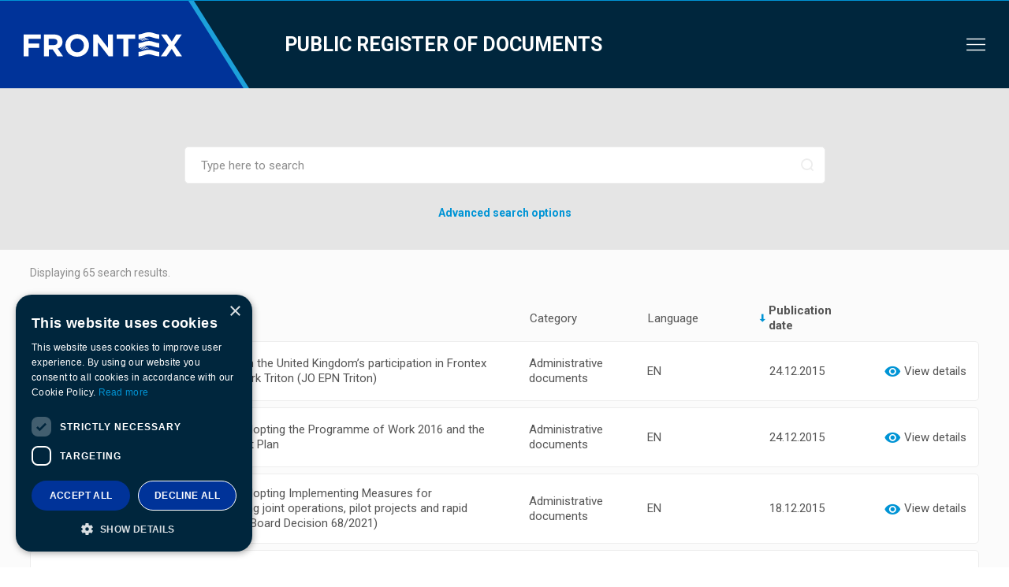

--- FILE ---
content_type: text/html; charset=UTF-8
request_url: https://prd.frontex.europa.eu/?form-fields%5Bdocument-tag%5D%5B0%5D=331
body_size: 7746
content:
<!DOCTYPE html><html lang="en"><head><meta charset="UTF-8"/><style>img:is([sizes="auto" i], [sizes^="auto," i]) { contain-intrinsic-size: 3000px 1500px }</style><script type='text/javascript' charset='UTF-8' data-cs-platform='wordpress' src='https://cdn.cookie-script.com/s/bdae977ca74715019b70c8f54b070842.js' id='cookie_script-js-with'></script><title>Public Register of Documents</title><meta name="viewport" content="width=device-width, initial-scale=1"/><meta http-equiv="X-UA-Compatible" content="IE=edge"/><meta name="theme-color" content="#000"/><link rel="manifest" href="https://prd.frontex.europa.eu/wp-content/themes/template/assets/manifest.json"><meta content="en_US" property="og:locale"/><meta content="website" property="og:type"/><meta content="Public Register of Documents" property="og:title"/><meta content="https://prd.frontex.europa.eu/" property="og:url"/><meta content="Frontex" property="og:site_name"/><meta content="https://prd.frontex.europa.eu/wp-content/uploads/default-frontex.png" property="og:image"/><meta content="1198" property="og:image:width"/><meta content="628" property="og:image:height"/><script type="application/ld+json">{"@context":"https://schema.org","@type":"WebPage","url":"https://prd.frontex.europa.eu/","author": "Programista","dateModified": "2021-08-24T15:28:52+02:00","datePublished": "2019-06-25T13:34:53+02:00","headline": "Public Register of Documents","publisher": {"@type": "Organization","name": "Frontex","logo": {"@type": "ImageObject","url": ""}},"thumbnailUrl": "https://prd.frontex.europa.eu/wp-content/uploads/default-frontex.png","identifier": "2","image": "https://prd.frontex.europa.eu/wp-content/uploads/default-frontex.png","mainEntityOfPage": {"@type": "URL"},"name": "Public Register of Documents"}</script><style id='classic-theme-styles-inline-css' type='text/css'> /*! This file is auto-generated */ .wp-block-button__link{color:#fff;background-color:#32373c;border-radius:9999px;box-shadow:none;text-decoration:none;padding:calc(.667em + 2px) calc(1.333em + 2px);font-size:1.125em}.wp-block-file__button{background:#32373c;color:#fff;text-decoration:none} </style><style id='global-styles-inline-css' type='text/css'> :root{--wp--preset--aspect-ratio--square: 1;--wp--preset--aspect-ratio--4-3: 4/3;--wp--preset--aspect-ratio--3-4: 3/4;--wp--preset--aspect-ratio--3-2: 3/2;--wp--preset--aspect-ratio--2-3: 2/3;--wp--preset--aspect-ratio--16-9: 16/9;--wp--preset--aspect-ratio--9-16: 9/16;--wp--preset--gradient--vivid-cyan-blue-to-vivid-purple: linear-gradient(135deg,rgba(6,147,227,1) 0%,rgb(155,81,224) 100%);--wp--preset--gradient--light-green-cyan-to-vivid-green-cyan: linear-gradient(135deg,rgb(122,220,180) 0%,rgb(0,208,130) 100%);--wp--preset--gradient--luminous-vivid-amber-to-luminous-vivid-orange: linear-gradient(135deg,rgba(252,185,0,1) 0%,rgba(255,105,0,1) 100%);--wp--preset--gradient--luminous-vivid-orange-to-vivid-red: linear-gradient(135deg,rgba(255,105,0,1) 0%,rgb(207,46,46) 100%);--wp--preset--gradient--very-light-gray-to-cyan-bluish-gray: linear-gradient(135deg,rgb(238,238,238) 0%,rgb(169,184,195) 100%);--wp--preset--gradient--cool-to-warm-spectrum: linear-gradient(135deg,rgb(74,234,220) 0%,rgb(151,120,209) 20%,rgb(207,42,186) 40%,rgb(238,44,130) 60%,rgb(251,105,98) 80%,rgb(254,248,76) 100%);--wp--preset--gradient--blush-light-purple: linear-gradient(135deg,rgb(255,206,236) 0%,rgb(152,150,240) 100%);--wp--preset--gradient--blush-bordeaux: linear-gradient(135deg,rgb(254,205,165) 0%,rgb(254,45,45) 50%,rgb(107,0,62) 100%);--wp--preset--gradient--luminous-dusk: linear-gradient(135deg,rgb(255,203,112) 0%,rgb(199,81,192) 50%,rgb(65,88,208) 100%);--wp--preset--gradient--pale-ocean: linear-gradient(135deg,rgb(255,245,203) 0%,rgb(182,227,212) 50%,rgb(51,167,181) 100%);--wp--preset--gradient--electric-grass: linear-gradient(135deg,rgb(202,248,128) 0%,rgb(113,206,126) 100%);--wp--preset--gradient--midnight: linear-gradient(135deg,rgb(2,3,129) 0%,rgb(40,116,252) 100%);--wp--preset--font-size--small: 13px;--wp--preset--font-size--medium: 20px;--wp--preset--font-size--large: 36px;--wp--preset--font-size--x-large: 42px;--wp--preset--spacing--20: 0.44rem;--wp--preset--spacing--30: 0.67rem;--wp--preset--spacing--40: 1rem;--wp--preset--spacing--50: 1.5rem;--wp--preset--spacing--60: 2.25rem;--wp--preset--spacing--70: 3.38rem;--wp--preset--spacing--80: 5.06rem;--wp--preset--shadow--natural: 6px 6px 9px rgba(0, 0, 0, 0.2);--wp--preset--shadow--deep: 12px 12px 50px rgba(0, 0, 0, 0.4);--wp--preset--shadow--sharp: 6px 6px 0px rgba(0, 0, 0, 0.2);--wp--preset--shadow--outlined: 6px 6px 0px -3px rgba(255, 255, 255, 1), 6px 6px rgba(0, 0, 0, 1);--wp--preset--shadow--crisp: 6px 6px 0px rgba(0, 0, 0, 1);}:where(.is-layout-flex){gap: 0.5em;}:where(.is-layout-grid){gap: 0.5em;}body .is-layout-flex{display: flex;}.is-layout-flex{flex-wrap: wrap;align-items: center;}.is-layout-flex > :is(*, div){margin: 0;}body .is-layout-grid{display: grid;}.is-layout-grid > :is(*, div){margin: 0;}:where(.wp-block-columns.is-layout-flex){gap: 2em;}:where(.wp-block-columns.is-layout-grid){gap: 2em;}:where(.wp-block-post-template.is-layout-flex){gap: 1.25em;}:where(.wp-block-post-template.is-layout-grid){gap: 1.25em;}.has-vivid-cyan-blue-to-vivid-purple-gradient-background{background: var(--wp--preset--gradient--vivid-cyan-blue-to-vivid-purple) !important;}.has-light-green-cyan-to-vivid-green-cyan-gradient-background{background: var(--wp--preset--gradient--light-green-cyan-to-vivid-green-cyan) !important;}.has-luminous-vivid-amber-to-luminous-vivid-orange-gradient-background{background: var(--wp--preset--gradient--luminous-vivid-amber-to-luminous-vivid-orange) !important;}.has-luminous-vivid-orange-to-vivid-red-gradient-background{background: var(--wp--preset--gradient--luminous-vivid-orange-to-vivid-red) !important;}.has-very-light-gray-to-cyan-bluish-gray-gradient-background{background: var(--wp--preset--gradient--very-light-gray-to-cyan-bluish-gray) !important;}.has-cool-to-warm-spectrum-gradient-background{background: var(--wp--preset--gradient--cool-to-warm-spectrum) !important;}.has-blush-light-purple-gradient-background{background: var(--wp--preset--gradient--blush-light-purple) !important;}.has-blush-bordeaux-gradient-background{background: var(--wp--preset--gradient--blush-bordeaux) !important;}.has-luminous-dusk-gradient-background{background: var(--wp--preset--gradient--luminous-dusk) !important;}.has-pale-ocean-gradient-background{background: var(--wp--preset--gradient--pale-ocean) !important;}.has-electric-grass-gradient-background{background: var(--wp--preset--gradient--electric-grass) !important;}.has-midnight-gradient-background{background: var(--wp--preset--gradient--midnight) !important;}.has-small-font-size{font-size: var(--wp--preset--font-size--small) !important;}.has-medium-font-size{font-size: var(--wp--preset--font-size--medium) !important;}.has-large-font-size{font-size: var(--wp--preset--font-size--large) !important;}.has-x-large-font-size{font-size: var(--wp--preset--font-size--x-large) !important;} :where(.wp-block-post-template.is-layout-flex){gap: 1.25em;}:where(.wp-block-post-template.is-layout-grid){gap: 1.25em;} :where(.wp-block-columns.is-layout-flex){gap: 2em;}:where(.wp-block-columns.is-layout-grid){gap: 2em;} :root :where(.wp-block-pullquote){font-size: 1.5em;line-height: 1.6;} </style><link rel="stylesheet preload" as="style" id='website-css' href='https://prd.frontex.europa.eu/wp-content/themes/template/assets/css/website.min.css?ver=0b1f0206' media='all'/><link rel='stylesheet' id='my-style-css' href='https://prd.frontex.europa.eu/wp-content/themes/template/style.css?ver=6.8.1' media='all'/><link rel='stylesheet' id='searchwp-forms-css' href='https://prd.frontex.europa.eu/wp-content/plugins/searchwp/assets/css/frontend/search-forms.css?ver=4.3.15' media='all'/><link rel="icon" href="https://prd.frontex.europa.eu/wp-content/uploads/frontex-favicon-32x32.png" sizes="32x32"/><link rel="icon" href="https://prd.frontex.europa.eu/wp-content/uploads/frontex-favicon-192x192.png" sizes="192x192"/><link rel="apple-touch-icon" href="https://prd.frontex.europa.eu/wp-content/uploads/frontex-favicon-180x180.png"/><meta name="msapplication-TileImage" content="https://prd.frontex.europa.eu/wp-content/uploads/frontex-favicon-270x270.png"/></head><body class="is-loading" data-isScrolledOffset="0" data-smoothScrollOffset=".module-13"><header id="header"><div class="module-29 module"><div class="container container-full"><div class="my_class" style="width:100%;height:1px;text-align:center;background-color:#0094d5;color:#ffffff;"></div><div class="block-desktop"><div class="block-left"><figure class="logotype" style="background-image: url( &#039;https://prd.frontex.europa.eu/wp-content/uploads/vector-backgroud-logotype-header-frontex.svg&#039; );"><a href="https://prd.frontex.europa.eu/"><img src="[data-uri]" data-lazy-load="https://prd.frontex.europa.eu/wp-content/uploads/vector-logotype-white-header-frontex.svg" loading="lazy" alt="Frontex logotype" title="Frontex logotype"/></a></figure><a class="logotype-text" href="https://prd.frontex.europa.eu/">Public&nbsp;register&nbsp;of&nbsp;documents</a></div><div class="block-right"><nav class="navigation-main"><div class="menu-items"><div class="menu-item"><a class="item link" href="https://prd.frontex.europa.eu/about-prd/"><span>About</span></a></div><div class="has-submenu menu-item"><a class="item link" href="https://prd.frontex.europa.eu/other-document-registers/"><span>Other document registers</span></a><div class="sub-menus"><div class="container"><div class="sub-menu col-1"><div class="menu-item"><a class="item link" href="https://frontex.europa.eu/accountability/public-access-to-documents/public-access-to-documents-applications/" target="_blank"><i class="icon-link-frontex"></i><span>Public Access to Documents</span></a></div><div class="menu-item"><a class="item link" href="https://frontex.europa.eu/about-frontex/data-protection/" target="_blank"><i class="icon-link-frontex"></i><span>Data Protection Register</span></a></div><div class="menu-item"><a class="item link" href="https://frontex.europa.eu/accountability/transparency-register/" target="_blank"><i class="icon-link-frontex"></i><span>Transparency Register</span></a></div><div class="menu-item"><a class="item link" href="https://www.frontex.europa.eu/media-centre/news/news-release/" target="_blank"><i class="icon-link-frontex"></i><span>Press releases</span></a></div><div class="menu-item"><a class="item link" href="https://frontex.europa.eu/about-frontex/procurement/procurement/open-restricted-tender-procedures/" target="_blank"><i class="icon-link-frontex"></i><span>Tender procedures</span></a></div><div class="menu-item"><a class="item link" href="https://frontex.europa.eu/about-frontex/grants/" target="_blank"><i class="icon-link-frontex"></i><span>Grants proposals/procedures</span></a></div><div class="menu-item"><a class="item link" href="https://frontex.europa.eu/careers/" target="_blank"><i class="icon-link-frontex"></i><span>Vacancies</span></a></div></div></div></div></div><div class="menu-item"><a class="item link" href="https://frontex.europa.eu/" target="_blank"><i class="icon-link-frontex"></i><span>Go to Frontex website</span></a></div></div></nav><nav class="navigation-mobile"><div class="menu-wrap"><div class="hide-menu js-removeClass" data-removeobject="body" data-removeclass="is-mobile-navigation"><i class="icon-close"></i></div><div class="menu-items"><div class="menu-item"><a class="item link" href="https://prd.frontex.europa.eu/about-prd/"><span>About</span></a></div><div class="has-submenu menu-item"><a class="item link" href="https://prd.frontex.europa.eu/other-document-registers/"><span>Other document registers</span></a><div class="sub-menu"><div class="menu-item"><a class="item link" href="https://frontex.europa.eu/accountability/public-access-to-documents/public-access-to-documents-applications/" target="_blank"><i class="icon-link-frontex"></i><span>Public Access to Documents</span></a></div><div class="menu-item"><a class="item link" href="https://frontex.europa.eu/about-frontex/data-protection/" target="_blank"><i class="icon-link-frontex"></i><span>Data Protection Register</span></a></div><div class="menu-item"><a class="item link" href="https://frontex.europa.eu/accountability/transparency-register/" target="_blank"><i class="icon-link-frontex"></i><span>Transparency Register</span></a></div><div class="menu-item"><a class="item link" href="https://frontex.europa.eu/about-frontex/procurement/procurement/open-restricted-tender-procedures/" target="_blank"><i class="icon-link-frontex"></i><span>Tender procedures</span></a></div><div class="menu-item"><a class="item link" href="https://frontex.europa.eu/about-frontex/grants/" target="_blank"><i class="icon-link-frontex"></i><span>Grants proposals/procedures</span></a></div><div class="menu-item"><a class="item link" href="https://frontex.europa.eu/careers/" target="_blank"><i class="icon-link-frontex"></i><span>Vacancies</span></a></div></div></div><div class="menu-item"><a class="item link" href="https://frontex.europa.eu/" target="_blank"><i class="icon-link-frontex"></i><span>Go to Frontex website</span></a></div></div></div><div class="show-menu js-addClass" data-addobject="body" data-addclass="is-mobile-navigation"><i class="icon-burger"></i></div><div class="menu-overlay js-removeClass" data-removeobject="body" data-removeclass="is-mobile-navigation"></div></nav></div></div><div class="block-mobile"><div class="block-top"><div class="block-left"><figure class="logotype"><a href="https://prd.frontex.europa.eu/"><img src="[data-uri]" data-lazy-load="https://prd.frontex.europa.eu/wp-content/uploads/vector-logotype-white-header-frontex.svg" loading="lazy" alt="Frontex logotype" title="Frontex logotype"/></a></figure></div><div class="block-right"><nav class="navigation-mobile"><div class="menu-wrap"><div class="hide-menu js-removeClass" data-removeobject="body" data-removeclass="is-mobile-navigation"><i class="icon-close"></i></div><div class="menu-items"><div class="menu-item"><a class="item link" href="https://prd.frontex.europa.eu/about-prd/"><span>About</span></a></div><div class="has-submenu menu-item"><a class="item link" href="https://prd.frontex.europa.eu/other-document-registers/"><span>Other document registers</span></a><div class="sub-menu"><div class="menu-item"><a class="item link" href="https://frontex.europa.eu/accountability/public-access-to-documents/public-access-to-documents-applications/" target="_blank"><i class="icon-link-frontex"></i><span>Public Access to Documents</span></a></div><div class="menu-item"><a class="item link" href="https://frontex.europa.eu/about-frontex/data-protection/" target="_blank"><i class="icon-link-frontex"></i><span>Data Protection Register</span></a></div><div class="menu-item"><a class="item link" href="https://frontex.europa.eu/accountability/transparency-register/" target="_blank"><i class="icon-link-frontex"></i><span>Transparency Register</span></a></div><div class="menu-item"><a class="item link" href="https://frontex.europa.eu/about-frontex/procurement/procurement/open-restricted-tender-procedures/" target="_blank"><i class="icon-link-frontex"></i><span>Tender procedures</span></a></div><div class="menu-item"><a class="item link" href="https://frontex.europa.eu/about-frontex/grants/" target="_blank"><i class="icon-link-frontex"></i><span>Grants proposals/procedures</span></a></div><div class="menu-item"><a class="item link" href="https://frontex.europa.eu/careers/" target="_blank"><i class="icon-link-frontex"></i><span>Vacancies</span></a></div></div></div><div class="menu-item"><a class="item link" href="https://frontex.europa.eu/" target="_blank"><i class="icon-link-frontex"></i><span>Go to Frontex website</span></a></div></div></div><div class="show-menu js-addClass" data-addobject="body" data-addclass="is-mobile-navigation"><i class="icon-burger"></i></div><div class="menu-overlay js-removeClass" data-removeobject="body" data-removeclass="is-mobile-navigation"></div></nav></div></div><div class="block-bottom"><a class="logotype-text" href="https://prd.frontex.europa.eu/">Public&nbsp;register&nbsp;of&nbsp;documents</a></div></div></div><div class="background" style="background-color: #00263d;"></div><div class="background mobile" style="background-color: #00263d;"></div></div><div class="module-21 module" data-hash="space-header"><div class="container container-large"><hr style="height: 75px;"/></div></div></header><div class="center-area"><aside class="aside-center"><div class="module-9 module"><div class="container container-small"><form target="_top" class="form" id="form-1688" method="get" action="https://prd.frontex.europa.eu/" autocomplete="off" data-notification enctype="multipart/form-data"><div class="group"><input class="input" id="form-field-1688-1939" name="form-fields[search]" type="text" placeholder="Type here to search" maxlength="45"/></div><div class="module-21 module" data-hash="space-25"><div class="container container-large"><hr style="height: 25px;"/></div></div><div class="module-1 module" data-hash="form-text-show"><div class="container container-large text-center"><div class="description content"><p><b>Advanced search options</b></p></div></div></div><div class="module-1 module" data-hash="form-text-hide"><div class="container container-large text-center"><div class="description content"><p><b><span>Hide options<i class="icon-close-filter-frontex"></i></span></b></p></div></div></div><div class="groups cols-2"><div class="group"><label class="label" for="form-field-1688-5058">Publication date:</label><input class="input datepicker" id="form-field-1688-5058" name="form-fields[date-from]" type="text" placeholder="From…" readonly style="background-image: url( 'https://prd.frontex.europa.eu/wp-content/uploads/calendar-icon.svg' );"/></div><div class="group"><label class="label" for="form-field-1688-5081">&nbsp;</label><input class="input datepicker" id="form-field-1688-5081" name="form-fields[date-to]" type="text" placeholder="To…" readonly style="background-image: url( 'https://prd.frontex.europa.eu/wp-content/uploads/calendar-icon.svg' );"/></div></div><div class="groups cols-2"><div class="group select-checkbox"><label class="label" for="form-field-1688-7570">Document language:</label><select class="select" id="form-field-1688-7570" name="form-fields[document-language][]" data-placeholder="Select language..." multiple><option value="1346">ALB</option><option value="1514">ARA</option><option value="1341">ARM</option><option value="1342">AZE</option><option value="1343">BEL</option><option value="2939">BEN</option><option value="142">BG</option><option value="1886">BOS</option><option value="1349">CHI</option><option value="1885">CNR</option><option value="144">CS</option><option value="145">DA</option><option value="146">DE</option><option value="148">EL</option><option value="149">EN</option><option value="143">ES</option><option value="147">ET</option><option value="164">FI</option><option value="150">FR</option><option value="151">GA</option><option value="1344">GEO</option><option value="1353">HEB</option><option value="2637">HIN</option><option value="152">HR</option><option value="156">HU</option><option value="1522">ICE</option><option value="153">IT</option><option value="1350">JPN</option><option value="3234">KOR</option><option value="1520">KUR</option><option value="155">LT</option><option value="1521">LTZ</option><option value="154">LV</option><option value="1345">MAC</option><option value="3235">MAY</option><option value="2940">MON</option><option value="157">MT</option><option value="158">NL</option><option value="1515">NOR</option><option value="1516">PER</option><option value="159">PL</option><option value="160">PT</option><option value="1517">PUS</option><option value="161">RO</option><option value="1352">RUS</option><option value="162">SK</option><option value="163">SL</option><option value="1347">SRP</option><option value="165">SV</option><option value="3221">TAM</option><option value="1518">TIR</option><option value="1351">TUR</option><option value="1348">UKR</option><option value="1519">URD</option></select></div><div class="group select-checkbox"><label class="label" for="form-field-1688-5083">Category and subcategories:</label><select class="select" id="form-field-1688-5083" name="form-fields[document-category][]" data-placeholder="Select a document category..." multiple><optgroup label="Administrative documents"><option value="197">Administrative documents</option><option value="2941">Answers to parliamentary questions</option><option value="302">Guidelines</option><option value="1840">Human resources reports</option><option value="297">Management Board Decisions</option><option value="298">Management Board Minutes</option><option value="300">Policies</option><option value="301">Procedures</option><option value="299">Strategies</option></optgroup><optgroup label="Agency key documents"><option value="88">Agency key documents</option><option value="285">Annual accounts</option><option value="284">Budget</option><option value="286">Codes of Conduct</option><option value="282">Consolidated Annual Activity Reports</option><option value="283">European Integrated Border Management Strategy</option><option value="280">Founding regulations</option><option value="287">Procurement</option><option title="subchild" value="288">Contracts</option><option title="subchild" value="1538">Grants awarded</option><option title="subchild" value="454">Grants proposals/procedures</option><option title="subchild" value="289">Tender procedures</option><option value="281">Single Programming Documents</option><option value="290">Vacancies</option></optgroup><optgroup label="Agreements and working arrangements"><option value="90">Agreements and working arrangements</option><option value="291">Working arrangements with EU agencies and entities</option><option value="293">Working arrangements with international organisations</option><option value="292">Working arrangements with non-EU countries</option></optgroup><option value="320">Data protection</option><optgroup label="Press releases"><option value="200">Press releases</option><option value="314">Monthly statistics</option><option value="2009">Research and innovation</option></optgroup><optgroup label="Public access to documents"><option value="198">Public access to documents</option><option value="3286">Agreements/Collaborations/Contracts</option><option value="2743">Communication</option><option value="3223">Databases</option><option value="3214">Decisions</option><option value="2749">Financial documents</option><option value="2751">Fundamental Rights Office</option><option value="3205">Invoices</option><option value="2748">Joint operations</option><option value="2747">Meetings and events</option><option value="2742">Operational plans</option><option value="3204">Presentations</option><option value="2750">Regulations</option><option value="2745">Reports</option><option value="2746">Research and projects</option><option value="3196">Serious Incident Reports</option><option value="2744">Training materials</option></optgroup><optgroup label="Publications"><option value="201">Publications</option><option value="316">General</option><option value="317">Research</option><option value="318">Risk analysis</option><option value="319">Training</option></optgroup><optgroup label="Reports and studies"><option value="89">Reports and studies</option><option value="3158">ETIAS reports</option><option value="305">European Court of Auditors reports</option><option value="448">Fundamental Rights</option><option title="subchild" value="1757">Complaints Mechanism</option><option title="subchild" value="1404">Consultative Forum annual reports</option><option title="subchild" value="1403">Consultative Forum work programme</option><option title="subchild" value="1405">Consultative Forum working methods</option><option title="subchild" value="3233">Fundamental Rights Policies</option><option title="subchild" value="1402">Fundamental Rights reports</option><option title="subchild" value="3236">Serious Incident Reports</option><option value="1537">Joint reports</option><option value="304">Operational reports</option><option title="subchild" value="508">Air Operations Reports</option><option title="subchild" value="1081">Implementation Reports on Operational Resources</option><option title="subchild" value="510">Land Operations Reports</option><option title="subchild" value="455">Return Operations Reports</option><option title="subchild" value="509">Sea Operations Reports</option><option value="1786">Studies</option></optgroup></select></div></div><input name="form-fields[offset]" type="hidden" value="0"/><input type="hidden" name="form-fields[form-post-id]" value="OWNmNTk1YmY5MTcwZTRhZmE5MjViMTgyM2NkNjk0MDdNVFk0T0E9PTM1MTk5NzIyNzgxYmIwMTRiODlkMjFhZGI3NzZlYzNjODA0YjY4Mjk1MTQ2NTE4NDM4"/><input type="hidden" name="form-fields[module-post-id]" value="OTdiYmNjNjM0NjI3ZWMwOTE3Y2RkOTY3MWI1MzlhZGFNemt3TVE9PTc1NzM5MDk4MjdlNmEzZWMzNjJmMTRlM2E1Y2IxM2FmNjRiZjM3YWFiMTU4Njg1Mzk5"/><div class="text-right button"><button class="large small-radius disabled blue uppercase btn"><i class="icon-search"></i><span>SEARCH</span></button></div></form><div class="search-icon js-submit" data-submit=".module-9 .form"><i class="icon-magnifier-frontex"></i></div></div></div><div class="module-21 module" data-hash="space-35"><div class="container container-large"><hr style="height: 35px;"/></div></div><div class="module-44 module"><div class="module-21 module" data-hash="space-20"><div class="container container-large"><hr style="height: 20px;"/></div></div><div class="container container-full"><div class="informations"><span class="prefix">Displaying&nbsp;</span><span class="number">65</span><span class="suffix">&nbsp;search&nbsp;results.</span></div><div class="mobile-sort js-slide" data-slideduration="500" data-slide=".module-44 .sorts"><span>Sort by</span><i class="icon-arrow-down"></i></div><div class="sorts"><a class="sort title" href="https://prd.frontex.europa.eu/?form-fields%5Bdocument-tag%5D%5B0%5D=331&amp;form-fields%5Borderby%5D=title&amp;form-fields%5Border%5D=ASC&amp;form-fields%5Bsearch%5D="><i class="icon-arrow-sort-up"></i><i class="icon-arrow-sort-down"></i><span>Title</span></a><a class="sort category" href="https://prd.frontex.europa.eu/?form-fields%5Bdocument-tag%5D%5B0%5D=331&amp;form-fields%5Borderby%5D=document-category&amp;form-fields%5Border%5D=ASC&amp;form-fields%5Bsearch%5D="><i class="icon-arrow-sort-up"></i><i class="icon-arrow-sort-down"></i><span>Category</span></a><a class="sort language" href="https://prd.frontex.europa.eu/?form-fields%5Bdocument-tag%5D%5B0%5D=331&amp;form-fields%5Borderby%5D=document-language&amp;form-fields%5Border%5D=ASC&amp;form-fields%5Bsearch%5D="><i class="icon-arrow-sort-up"></i><i class="icon-arrow-sort-down"></i><span>Language</span></a><a class="sort publish-date current down" href="https://prd.frontex.europa.eu/?form-fields%5Bdocument-tag%5D%5B0%5D=331&amp;form-fields%5Borderby%5D=date&amp;form-fields%5Border%5D=ASC&amp;form-fields%5Bsearch%5D="><i class="icon-arrow-sort-up"></i><i class="icon-arrow-sort-down"></i><span>Publication date</span></a><div class="sort more-button"><span>&nbsp;</span></div></div><div class="cards cards-card-1"><div class="card-1 card"><a href="https://prd.frontex.europa.eu/wp-content/themes/template/templates/cards/1/dialog.php?card-post-id=2722&amp;document-post-id=5781" class="card-wrap js-lightbox" data-identifier="card-1-dialog"><div class="card-column"><div class="label">Title</div><div class="card-header"><div class="card-title">Management Board Decision 60/2015 on the United Kingdom’s participation in Frontex Joint Operation European Patrols Network Triton (JO EPN Triton)</div></div></div><div class="card-column"><div class="label">Category</div><ul class="card-terms category"><li class="term">Administrative documents</li></ul></div><div class="card-column"><div class="label">Language</div><div class="card-terms-with-commas language"><span>EN</span></div></div><div class="card-column"><div class="label">Publication date</div><div class="publish-date">24.12.2015</div></div><div class="card-column"><div class="label">&nbsp;</div><div class="more-button"><i class="icon-view-details"></i><span>View details</span></div></div></a></div><div class="card-1 card"><a href="https://prd.frontex.europa.eu/wp-content/themes/template/templates/cards/1/dialog.php?card-post-id=2722&amp;document-post-id=5780" class="card-wrap js-lightbox" data-identifier="card-1-dialog"><div class="card-column"><div class="label">Title</div><div class="card-header"><div class="card-title">Management Board Decision 59/2015 adopting the Programme of Work 2016 and the Budget 2016, including the Establishment Plan</div></div></div><div class="card-column"><div class="label">Category</div><ul class="card-terms category"><li class="term">Administrative documents</li></ul></div><div class="card-column"><div class="label">Language</div><div class="card-terms-with-commas language"><span>EN</span></div></div><div class="card-column"><div class="label">Publication date</div><div class="publish-date">24.12.2015</div></div><div class="card-column"><div class="label">&nbsp;</div><div class="more-button"><i class="icon-view-details"></i><span>View details</span></div></div></a></div><div class="card-1 card"><a href="https://prd.frontex.europa.eu/wp-content/themes/template/templates/cards/1/dialog.php?card-post-id=2722&amp;document-post-id=5779" class="card-wrap js-lightbox" data-identifier="card-1-dialog"><div class="card-column"><div class="label">Title</div><div class="card-header"><div class="card-title">Management Board Decision 58/2015 adopting Implementing Measures for processing personal data collected during joint operations, pilot projects and rapid interventions (repealed by Management Board Decision 68/2021)</div></div></div><div class="card-column"><div class="label">Category</div><ul class="card-terms category"><li class="term">Administrative documents</li></ul></div><div class="card-column"><div class="label">Language</div><div class="card-terms-with-commas language"><span>EN</span></div></div><div class="card-column"><div class="label">Publication date</div><div class="publish-date">18.12.2015</div></div><div class="card-column"><div class="label">&nbsp;</div><div class="more-button"><i class="icon-view-details"></i><span>View details</span></div></div></a></div><div class="card-1 card"><a href="https://prd.frontex.europa.eu/wp-content/themes/template/templates/cards/1/dialog.php?card-post-id=2722&amp;document-post-id=5778" class="card-wrap js-lightbox" data-identifier="card-1-dialog"><div class="card-column"><div class="label">Title</div><div class="card-header"><div class="card-title">Management Board Decision 57/2015 extending the applicability of the Implementing Rules on Teleworking</div></div></div><div class="card-column"><div class="label">Category</div><ul class="card-terms category"><li class="term">Administrative documents</li></ul></div><div class="card-column"><div class="label">Language</div><div class="card-terms-with-commas language"><span>EN</span></div></div><div class="card-column"><div class="label">Publication date</div><div class="publish-date">17.12.2015</div></div><div class="card-column"><div class="label">&nbsp;</div><div class="more-button"><i class="icon-view-details"></i><span>View details</span></div></div></a></div><div class="card-1 card"><a href="https://prd.frontex.europa.eu/wp-content/themes/template/templates/cards/1/dialog.php?card-post-id=2722&amp;document-post-id=5776" class="card-wrap js-lightbox" data-identifier="card-1-dialog"><div class="card-column"><div class="label">Title</div><div class="card-header"><div class="card-title">Management Board Decision 55/2015 on the practical arrangements for the participation in and financial contribution to Frontex operational activities by the United Kingdom</div></div></div><div class="card-column"><div class="label">Category</div><ul class="card-terms category"><li class="term">Administrative documents</li></ul></div><div class="card-column"><div class="label">Language</div><div class="card-terms-with-commas language"><span>EN</span></div></div><div class="card-column"><div class="label">Publication date</div><div class="publish-date">11.12.2015</div></div><div class="card-column"><div class="label">&nbsp;</div><div class="more-button"><i class="icon-view-details"></i><span>View details</span></div></div></a></div></div><ul class="pagination"><li class="item link current"><span>1</span></li><li class="item link"><a href="https://prd.frontex.europa.eu/?form-fields%5Bdocument-tag%5D%5B0%5D=331&amp;form-fields%5Bpaged%5D=1"><span>2</span></a></li><li class="item other"><span>…</span></li><li class="item link"><a href="https://prd.frontex.europa.eu/?form-fields%5Bdocument-tag%5D%5B0%5D=331&amp;form-fields%5Bpaged%5D=12"><span>13</span></a></li><li class="item nav next"><a href="https://prd.frontex.europa.eu/?form-fields%5Bdocument-tag%5D%5B0%5D=331&amp;form-fields%5Bpaged%5D=1"><i class="icon-arrow-right"></i></a></li></ul></div><div class="background" style="background-color: #fbfbfb;"></div><div class="background mobile" style="background-color: #fbfbfb;"></div></div><div class="module-46 module"><div class="module-21 module" data-hash="space-50"><div class="container container-large"><hr style="height: 50px;"/></div></div><div class="container container-large"><a href="https://prd.frontex.europa.eu/help/" target="_blank"><span>Need help?</span><i class="icon-info-frontex"></i></a></div><div class="module-21 module" data-hash="space-50"><div class="container container-large"><hr style="height: 50px;"/></div></div><div class="background" style="background-color: #fbfbfb;"></div><div class="background mobile" style="background-color: #fbfbfb;"></div></div></aside></div><footer id="footer"><div class="module-12 module" style="color: #000000;"><div class="container container-full"><div class="footer"><div class="container-fluid footer-about-wrapper"><div class="row"><div class="footer-about col-md-9"><div class="footer-logo"><img width="180" height="64" src="https://prd.frontex.europa.eu/wp-content/uploads/frontex-logo-w.png" class="attachment-180x0 size-180x0" alt="" decoding="async"/></div><div class="about-text"><p>Frontex, the European Border and Coast Guard Agency, supports EU Member States and Schengen-associated countries in the management of the EU's external borders and the fight against cross-border crime. </p><div class="button-container"><a class="btn btn-solid btn-solid-grn" aria-label="Go to our Careers page" href="https://www.frontex.europa.eu/careers/" target="_blank"><h4>Careers</h4></a><a class="btn btn-outline btn-outline-grn" aria-label="Go to the Contact page" href="https://www.frontex.europa.eu/media-centre/contact/" target="_blank"><h4>Contact Us</h4></a></div></div></div><div class="footer-social col-md-3"><div class="social-media"><a href="https://twitter.com/Frontex" target="_blank" title="View our Twitter" aria-label="View our Twitter"><img width="1" height="1" src="https://prd.frontex.europa.eu/wp-content/uploads/twitter-x-white.svg" class="attachment-thumbnail size-thumbnail" alt="" decoding="async"/></a><a href="https://www.facebook.com/frontex/" target="_blank" title="View our Facebook page" aria-label="View our Facebook page"><img width="1" height="1" src="https://prd.frontex.europa.eu/wp-content/uploads/facebook-white.svg" class="attachment-thumbnail size-thumbnail" alt="" decoding="async"/></a><a href="https://www.youtube.com/channel/UCnznZDkkW98n_S8UOUQ1xiQ" target="_blank" title="View our Youtube" aria-label="View our Youtube"><img width="1" height="1" src="https://prd.frontex.europa.eu/wp-content/uploads/youtube-white.svg" class="attachment-thumbnail size-thumbnail" alt="" decoding="async"/></a><a href="https://pl.linkedin.com/company/frontex" target="_blank" title="View our LinkedIn" aria-label="View our LinkedIn"><img width="1" height="1" src="https://prd.frontex.europa.eu/wp-content/uploads/linkedin-white.svg" class="attachment-thumbnail size-thumbnail" alt="" decoding="async"/></a><a href="https://www.frontex.europa.eu/media-centre/news/news-release/feed" target="_blank" title="View our RSS Feed" aria-label="View our RSS Feed"><img width="1" height="1" src="https://prd.frontex.europa.eu/wp-content/uploads/rss-white.svg" class="attachment-thumbnail size-thumbnail" alt="" decoding="async"/></a></div></div></div></div><div class="container-fluid footer-links-wrapper"><div class="row"><div class="col-md-4"><div class="footer-menu-wrap"><h5>About Frontex</h5><ul class="menu"><li><a href="https://frontex.europa.eu/about-frontex/who-we-are/tasks-mission/" target="_blank" title="Read more about Who we are" aria-label="Read more about Who we are">Who we are</a></li><li><a href="https://www.frontex.europa.eu/about-frontex/standing-corps/standing-corps/" target="_blank" title="Read more about Standing corps" aria-label="Read more about Standing corps">Standing corps</a></li><li><a href="https://www.frontex.europa.eu/about-frontex/management-board/" target="_blank" title="Read more about Management Board" aria-label="Read more about Management Board">Management Board</a></li><li><a href="https://www.frontex.europa.eu/careers/%20" target="_blank" title="Read more about Careers" aria-label="Read more about Careers">Careers</a></li></ul></div></div><div class="col-md-4"><div class="footer-menu-wrap"><h5>Media Centre</h5><ul class="menu"><li><a href="https://www.frontex.europa.eu/media-centre/news/news-release/" target="_blank" title="Read more about News" aria-label="Read more about News">News</a></li><li><a href="https://www.frontex.europa.eu/media-centre/management-board-updates/" target="_blank" title="Read more about Management Board updates" aria-label="Read more about Management Board updates">Management Board updates</a></li><li><a href="https://www.frontex.europa.eu/media-centre/multimedia/videos/" target="_blank" title="Read more about Multimedia" aria-label="Read more about Multimedia">Multimedia</a></li><li><a href="https://www.frontex.europa.eu/media-centre/contact/" target="_blank" title="Read more about Contact" aria-label="Read more about Contact">Contact</a></li></ul></div></div><div class="col-md-4"><div class="footer-menu-wrap"><h5>Transparency</h5><ul class="menu"><li><a href="https://www.frontex.europa.eu/transparency/accountability/" target="_blank" title="Read more about Accountability" aria-label="Read more about Accountability">Accountability</a></li><li><a href="https://www.frontex.europa.eu/transparency/data-protection/" target="_blank" title="Read more about Data protection" aria-label="Read more about Data protection">Data protection</a></li><li><a href="https://www.frontex.europa.eu/transparency/public-access-to-documents/public-access-to-documents/" target="_blank" title="Read more about Public Access to Documents" aria-label="Read more about Public Access to Documents">Public Access to Documents</a></li><li><a href="https://www.frontex.europa.eu/transparency/transparency-register/" target="_blank" title="Read more about Transparency register" aria-label="Read more about Transparency register">Transparency register</a></li></ul></div></div></div></div><div class="container-fluid footer-copy-wrapper"><div class="row"><div class="col-md-12"><div class="copy-text"><span>A body of the European Union</span><span>&copy; 2026 Frontex</span><span><a href="https://prd.frontex.europa.eu/cookies-policy/" target="" title="Read more about Cookies" aria-label="Read more about Cookies">Cookies</a></span><span><a href="https://prd.frontex.europa.eu/012-stopka/" target="" title="Read more about Disclaimer" aria-label="Read more about Disclaimer">Disclaimer</a></span></div></div></div></div></div></div></div><div class="module-25 module"><div class="background" style="background-color: #e5e5e5;"></div><div class="background mobile" style="background-color: #e5e5e5;"></div></div></footer><script type="speculationrules"> {"prefetch":[{"source":"document","where":{"and":[{"href_matches":"\/*"},{"not":{"href_matches":["\/wp-*.php","\/wp-admin\/*","\/wp-content\/uploads\/*","\/wp-content\/*","\/wp-content\/plugins\/*","\/wp-content\/themes\/template\/*","\/*\\?(.+)"]}},{"not":{"selector_matches":"a[rel~=\"nofollow\"]"}},{"not":{"selector_matches":".no-prefetch, .no-prefetch a"}}]},"eagerness":"conservative"}]} </script><script async defer type="text/javascript" src="https://prd.frontex.europa.eu/wp-content/themes/template/assets/js/website.min.js?ver=0b1f0206" id="website-js"></script></body></html>